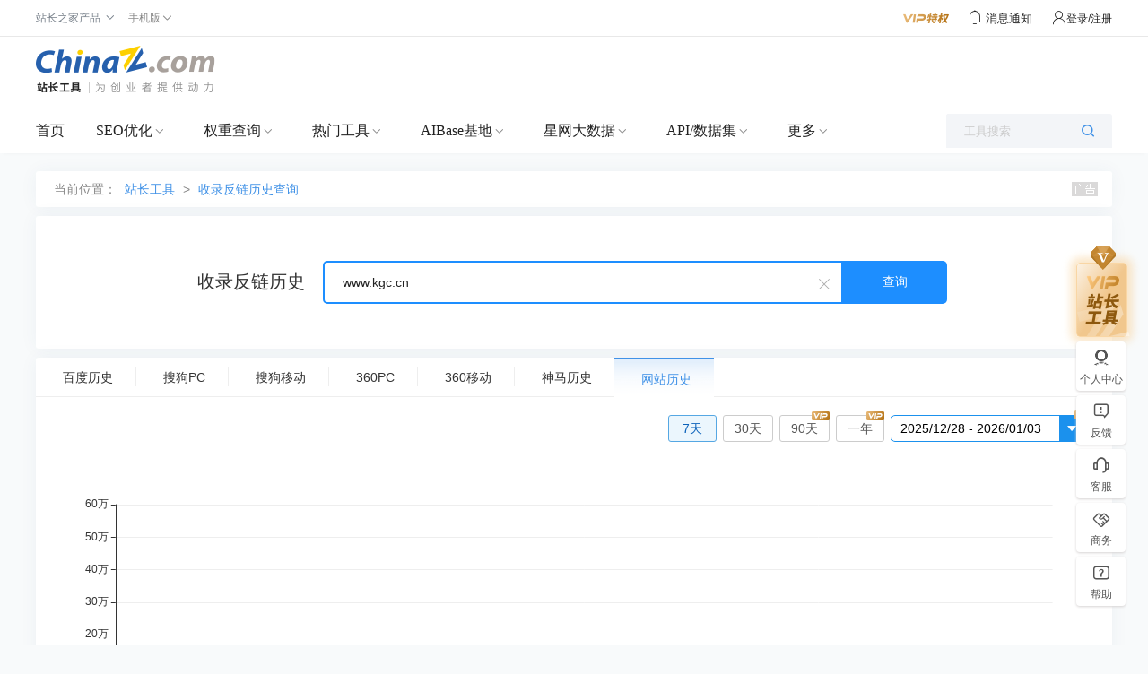

--- FILE ---
content_type: text/css
request_url: https://csstools.chinaz.com/tools/styles/history.css?v=20210615
body_size: 1817
content:
.new-box-toolbar{ padding: 10px; text-align: right;margin-top:10px;}
.new-box-toolbar a,.new-box-toolbar span{min-width:28px;height:28px;line-height:28px;margin-right: 3px;display: inline-block; *float: left;border:1px solid #ccc;border-radius:3px;color:#555;text-align:center;padding: 0 12px;position: relative;}
.new-box-toolbar span{ color: #777;}
.new-box-toolbar a.cht-sl{ color: #444;}
.new-box-toolbar a:hover{ text-decoration: none; color: #0b62ba;}
.new-box-toolbar a.active{ color: #0b62ba; border:1px solid #55a7e3; background: #ebf6fd;}
.newChooseDate a.cur{border:1px solid #FF7331;background:url("//csstools.chinaz.com/tools/images/vip.png") no-repeat 31px 0px;color:#FF7331;}

.new-box-databtn{ padding: 0px 0 38px; text-align:center;margin-top:15px;}
.new-box-databtn a,.new-box-databtn span{ display: inline-block; *float: left; padding: 3px 8px;border:1px solid #ccc;border-radius:3px;color:#555;}
.new-box-databtn span{ color: #777;}
.new-box-databtn a.cht-sl{ color: #444;}
.new-box-databtn a.active,.new-box-databtn a:hover{ color: #fff;background: #4192E7;border:1px solid #4192E7;text-decoration:none;}

.inptDate,.inptDate.cur{width:205px;height:28px;border-radius:5px;border:1px solid rgba(27,145,237,1);padding-left:10px;margin-top:-3px;text-align: left;cursor: pointer;}
.inptDate,.inptDate:hover{background:url("../images/date.png") no-repeat right;text-align:left}
.inptDate:hover{background:url("../images/date-hover.png") no-repeat right;}
.inptDate.cur{border:1px solid #FF7331;background:url("//csstools.chinaz.com/tools/images/vip.png") no-repeat 192px 0px;}

.searchUrlBox li{width:230px;height:66px;float:left;border-right: 1px solid #D8D8D8;margin-right:24px;}
.searchUrlBox li:last-child{border-right:0;}
.searchUrlBox li a{width:230px;display:block;color:#999;line-height:22px;}
.newChooseDate i.PopVip{margin-left: -20px;}
.newChooseDate a i.PopVip{margin-left: -7px;}
.PopMosaicBox h3{line-height: unset;}

--- FILE ---
content_type: application/javascript
request_url: https://csstools.chinaz.com/tools/js/history_2020.js?v=20210615
body_size: 1745
content:

$('#daterange-btn').on('apply.daterangepicker', function (ev, picker) {

    var diffDay = parseInt(Math.abs(picker.endDate - picker.startDate) / 1000 / 60 / 60 / 24); //把相差的毫秒数转换为天数
    if (diffDay > 366) {
        layer.msg("自定义时间区间不能超过一年");
        return;
    }
    if (diffDay !== 0) {
        m.data('/history/' + host + '/' + picker.startDate.format('YYYYMMDD') + '-' + picker.endDate.format('YYYYMMDD'), 365);
    }
});


var hisChart = {
    getChart: function (result) {
        var data = JSON.parse(result);

        //构造数据
        var date = new Array();
        var baidupages = new Array();
        //var baidusiteindex = new Array();
        var baidulink = new Array();
        var smpages = new Array();
        var haosoupages = new Array();
        var sogoupages = new Array();
        var googlepages = new Array();
        $.each(data, function (i, item) {
            date.push(item.datetime);
            baidupages.push(item.datanum.BaiduSiteIndex);
            //baidusiteindex.push(item.datanum.BaiduPages);
            baidulink.push(item.datanum.BaiduLink);
            smpages.push(item.datanum.SmPages);
            haosoupages.push(item.datanum.SoPages);
            sogoupages.push(item.datanum.SogouPages);
            googlepages.push(item.datanum.GooglePages);
        })
        //date.reverse();

        //基于准备好的dom，初始化echarts实例
        var chart = echarts.init(document.getElementById('pages-chart'));
        var option = hisChart.getOption();
        var series = [];
        option.xAxis.data = date; //x轴动态赋值日期
        series.push(hisChart.getSerise("百度收录", baidupages, "#3a89f6"));
        //series.push(hisChart.getSerise("百度索引量", baidusiteindex, "#3fceae"));
        series.push(hisChart.getSerise("百度反链", baidulink, "#f79246"));
        series.push(hisChart.getSerise("神马收录", smpages, "#4b4be6"));
        series.push(hisChart.getSerise("360收录", haosoupages, "#fac429"));
        series.push(hisChart.getSerise("搜狗收录", sogoupages, "#EF5A81"));
        series.push(hisChart.getSerise("谷歌收录", googlepages, "#93ED82"));
        option.series = series;
        //使用刚指定的配置项和数据显示图表。
        chart.setOption(option, true);
    },
    getOption: function () { //曲线图配置项
        return {
            title: {
                text: ''
            },
            tooltip: {
                trigger: 'axis',
                formatter: function (params, ticket, callback) {

                    var res = params[0].name + "(" + getDayOfWeek(params[0].name) + ")";
                    //使用for可以将需要的数据全部加到res 
                    //注意下边的<br/>  
                    for (var i = 0, l = params.length; i < l; i++) {
                        res += '<br/>' + params[i].seriesName + ' : ' + convertNum2Unit(params[i].value);
                    }
                    return res;
                }
            },
            legend: {
                orient: 'vertical',
                left: 'center',
                bottom: 'bottom',
                data: ['百度收录', '百度索引量', '百度反链', '神马收录', '360收录', '搜狗收录', '谷歌收录']
            },
            toolbox: {
                feature: {
                    saveAsImage: { show: false }
                }
            },
            grid: {
                left: '3%',
                right: '4%',
                bottom: '15%',
                containLabel: true
            },
            xAxis: {
                type: 'category',
                boundaryGap: false,
                splitLine: { show: false },
                data: []
            },
            yAxis: [
                {
                    type: 'value',
                    splitLine: {
                        show: true,
                        lineStyle: {
                            color: ['#eeeeee'],
                            width: 1,
                            type: 'solid'
                        }
                    },
                    axisLabel: {
                        interval: 0,
                        //rotate: 0,
                        formatter: function (value) {
                            if (value >= 10000)
                                return parseInt(value / 10000) + '万';
                            return value;
                            //return convertNum2Unit(value);
                        }
                    }
                }
            ],
            series: []
        };
    },
    getSerise: function (name, data, color) {
        return {
            name: name,
            type: 'line',
            symbol: 'none',
            smooth: true,
            itemStyle: {
                normal: {
                    color: color,
                    lineStyle: {
                        width: 1//设置线条粗细
                    }
                }
            },
            markLine: {
                data: []
            },
            data: data
        };
    }
};